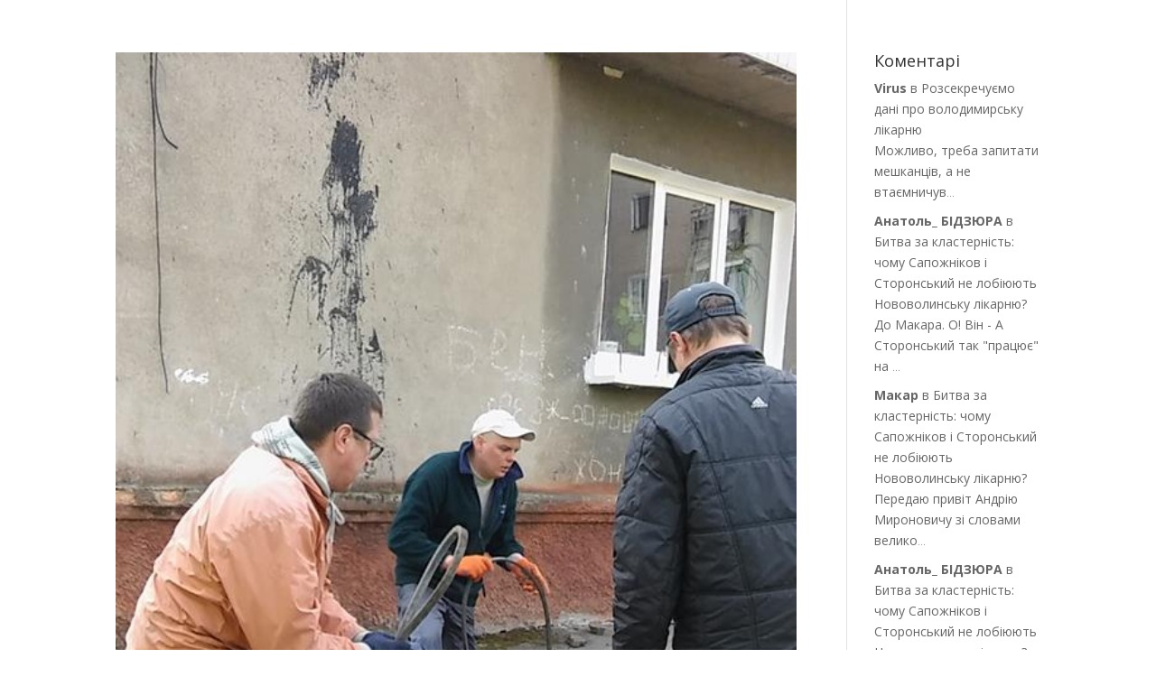

--- FILE ---
content_type: text/html; charset=UTF-8
request_url: https://radar.in.ua/?action=rc-ajax&page=1&_=1763367561000
body_size: 760
content:
{items:[{"ellipsis":"1","title":"1","postTitle":"Розсекречуємо дані про володимирську лікарню","excerpt":"Можливо, треба запитати мешканців, а не втаємничув","timestamp":"","postUrl":"https://radar.in.ua/rozsekrechuyemo-dani-pro-volodymyrsku-likarnyu/","reviewerName":"Virus","reviewerUrl":"","id":"65262","type":"comment"},{"ellipsis":"1","title":"1","postTitle":"Битва за кластерність: чому Сапожніков і Сторонський не лобіюють Нововолинську лікарню?","excerpt":"До Макара. О! Він - А Сторонський так \"працює\" на ","timestamp":"","postUrl":"https://radar.in.ua/bytva-za-klasternist-chomu-sapozhnikov-i-storonskyj-ne-lobiyuyut-novovolynsku-likarnyu/","reviewerName":"Анатоль_ БІДЗЮРА","reviewerUrl":"","id":"65249","type":"comment"},{"ellipsis":"1","title":"1","postTitle":"Битва за кластерність: чому Сапожніков і Сторонський не лобіюють Нововолинську лікарню?","excerpt":"Передаю привіт Андрію Мироновичу зі словами велико","timestamp":"","postUrl":"https://radar.in.ua/bytva-za-klasternist-chomu-sapozhnikov-i-storonskyj-ne-lobiyuyut-novovolynsku-likarnyu/","reviewerName":"Макар","reviewerUrl":"","id":"65247","type":"comment"},{"ellipsis":"1","title":"1","postTitle":"Битва за кластерність: чому Сапожніков і Сторонський не лобіюють Нововолинську лікарню?","excerpt":"Відповідно до частини першої статті 18 Закону Укра","timestamp":"","postUrl":"https://radar.in.ua/bytva-za-klasternist-chomu-sapozhnikov-i-storonskyj-ne-lobiyuyut-novovolynsku-likarnyu/","reviewerName":"Анатоль_ БІДЗЮРА","reviewerUrl":"","id":"65246","type":"comment"},{"ellipsis":"1","title":"1","postTitle":"Битва за кластерність: чому Сапожніков і Сторонський не лобіюють Нововолинську лікарню?","excerpt":"Коли вже той таракан вусатий перестане пхати палки","timestamp":"","postUrl":"https://radar.in.ua/bytva-za-klasternist-chomu-sapozhnikov-i-storonskyj-ne-lobiyuyut-novovolynsku-likarnyu/","reviewerName":"Справедливість","reviewerUrl":"","id":"65245","type":"comment"}],navi:{more:"1",page:"1"}}